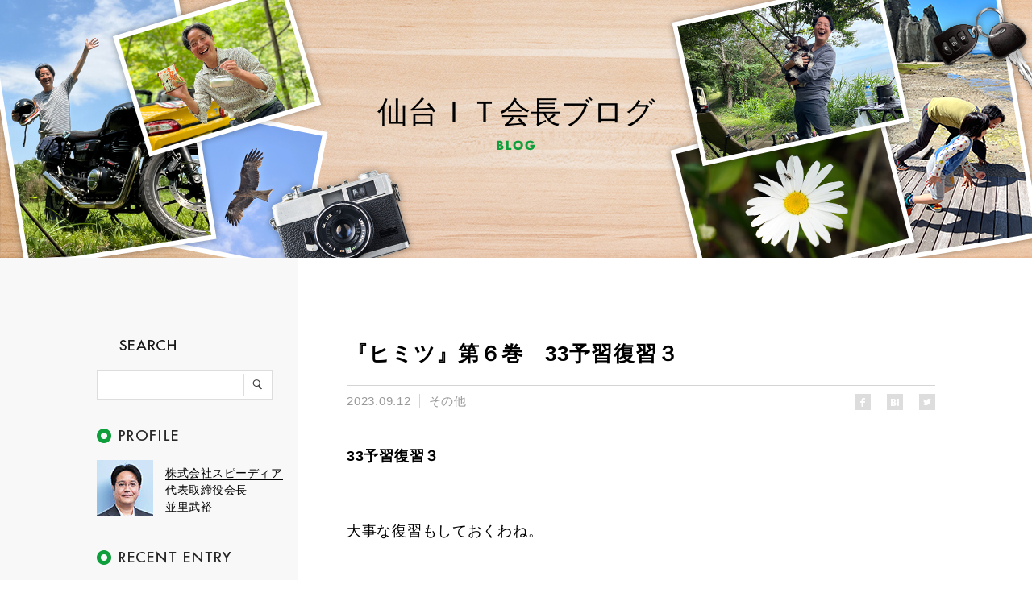

--- FILE ---
content_type: text/html; charset=UTF-8
request_url: https://www.namisato.net/2023/09/12/36457/
body_size: 18918
content:
 <!DOCTYPE html>
<html dir="ltr" lang="ja">
<head>
    <meta http-equiv="content-script-type" content="text/javascript">
    <meta charset="utf-8">
    <title>『ヒミツ』第６巻　33予習復習３ | 仙台ＩＴ社長ブログ</title>
    <meta property="og:title" content="『ヒミツ』第６巻　33予習復習３ | 仙台ＩＴ社長ブログ">
    <meta property="og:description" content="株式会社スピーディアの代表取締役 並里武裕によるブログです。">
    <meta property="og:url" content="https://www.namisato.net/2023/09/12/36457/">
    <meta property="og:image" content="https://www.namisato.net/ogp.jpg">
    <meta name="keywords" content="SPEEDIA,スピーディア,社長,ブログ">
    <meta name="description" content="株式会社スピーディアの代表取締役 並里武裕によるブログです。">
    <meta property="og:site_name" content="仙台ＩＴ社長ブログ">
    <meta property="og:type" content="article">
    <meta name="robots" content="index,follow">
    <!--[if lt IE 9]>
    <script src="/assets/js/library/html5shiv-printshiv.js"></script>
    <style>
        body,#Mainpic .pic_wrap {
            background-image:none !important;
        }
    </style>
    <![endif]-->
    <!--[if lt IE 8]><script src="/js/library/selectivizr-min.js"></script><![endif]-->
    <link rel="stylesheet" href="/assets/css/style.css?2016-03-03" media="screen,print">
    <script type="text/javascript" src="https://ajax.googleapis.com/ajax/libs/jquery/1.10.2/jquery.min.js"></script>
    <script src="/assets/js/common.js"></script>

    <!-- Google UA tag (gtag.js) -->
    <script async src="https://www.googletagmanager.com/gtag/js?id=UA-71722576-1"></script>
    <script>
        window.dataLayer = window.dataLayer || [];
        function gtag(){
            dataLayer.push(arguments);
        }
        gtag('js', new Date());

        gtag('config', 'UA-71722576-1');
    </script>

    <!-- Google GA4 tag (gtag.js) -->
    <script async src="https://www.googletagmanager.com/gtag/js?id=G-N71XF984H8"></script>
    <script>
        window.dataLayer = window.dataLayer || [];
        function gtag() {
            dataLayer.push(arguments);
        }
        gtag('js', new Date());

        gtag('config', 'G-N71XF984H8');
    </script>

</head>
<body class="page-single">
	
	<div id="wrapAll">
		<section id="Mainpic">
			<div class="pic_wrap">
	<div class="pic_inner">
		<a href="/">
			<!--<img src="/assets/img/top/main.jpg" alt="仙台ＩＴ会長ブログ" width="100%">-->
			<div class="text_wrap">
				<h2>
					<em>仙台ＩＴ会長ブログ</em>
					<span><img src="/assets/img/top/h-blog.png" alt="BLOG" width="48" height="14"></span>
				</h2>
			</div>
		</a>
	</div>
</div>		</section>
		<div id="MainContents">
			<section id="sideLeft">
	<div class="side-container">
		<div class="side-search">
			<h3><img src="/assets/img/common/sidebar/h-search.png" alt="SEARCH" width="98" height="18"></h3>
			<form role="search" method="get" id="searchform" action="https://www.namisato.net/">
			    <input type="text" value="" name="s" id="s" /><input type="submit" id="searchsubmit" value="" />
			</form>
		</div>
		<div class="side-prof">
			<h3><img src="/assets/img/common/sidebar/h-profile.png" alt="PROFILE" width="102" height="18"></h3>
			<dl>
				<dt><img src="/assets/img/common/sidebar/pic-prof.jpg" alt="PROFILE" width="70" height="70"></dt>
				<dd>
					<a href="http://speedia.co.jp/" target="_blank"><span>株式会社スピーディア</span></a><br />
					代表取締役会長<br />
					並里武裕
				</dd>
			</dl>
		</div>
		<div class="side-recent">
			<h3><img src="/assets/img/common/sidebar/h-recent.png" alt="RECENT ENTRY" width="168" height="18"></h3>
			<div>
				<ul>
											<li><a href="https://www.namisato.net/2026/01/24/40542/">世界の構造転換５</a></li>
											<li><a href="https://www.namisato.net/2026/01/23/40534/">世界の構造転換４</a></li>
											<li><a href="https://www.namisato.net/2026/01/22/40519/">世界の構造転換３</a></li>
											<li><a href="https://www.namisato.net/2026/01/21/40509/">世界の構造転換２</a></li>
											<li><a href="https://www.namisato.net/2026/01/19/40499/">世界の構造転換</a></li>
											<li><a href="https://www.namisato.net/2025/12/15/40491/">並里ワールド</a></li>
											<li><a href="https://www.namisato.net/2025/04/29/40459/">お休み</a></li>
											<li><a href="https://www.namisato.net/2025/04/28/40431/">『ヒミツ』第11巻　50 子たち６</a></li>
											<li><a href="https://www.namisato.net/2025/04/27/40422/">『ヒミツ』第11巻　49 子たち５</a></li>
											<li><a href="https://www.namisato.net/2025/04/26/40412/">『ヒミツ』第11巻　48 子たち４</a></li>
									</ul>
			</div>
		</div>
		<div class="side-archive">
			<h3><img src="/assets/img/common/sidebar/h-archive.png" alt="ARCHIVE" width="124" height="18"></h3>
			<div>
				<ul>
											<li><a href='https://www.namisato.net/2026/01/'>2026年1月</a>&nbsp;(5)</li>
	<li><a href='https://www.namisato.net/2025/12/'>2025年12月</a>&nbsp;(1)</li>
	<li><a href='https://www.namisato.net/2025/04/'>2025年4月</a>&nbsp;(28)</li>
	<li><a href='https://www.namisato.net/2025/03/'>2025年3月</a>&nbsp;(25)</li>
	<li><a href='https://www.namisato.net/2025/01/'>2025年1月</a>&nbsp;(4)</li>
	<li><a href='https://www.namisato.net/2024/12/'>2024年12月</a>&nbsp;(11)</li>
	<li><a href='https://www.namisato.net/2024/11/'>2024年11月</a>&nbsp;(13)</li>
	<li><a href='https://www.namisato.net/2024/10/'>2024年10月</a>&nbsp;(12)</li>
	<li><a href='https://www.namisato.net/2024/09/'>2024年9月</a>&nbsp;(19)</li>
	<li><a href='https://www.namisato.net/2024/06/'>2024年6月</a>&nbsp;(4)</li>
	<li><a href='https://www.namisato.net/2024/05/'>2024年5月</a>&nbsp;(31)</li>
	<li><a href='https://www.namisato.net/2024/04/'>2024年4月</a>&nbsp;(15)</li>
	<li><a href='https://www.namisato.net/2024/03/'>2024年3月</a>&nbsp;(2)</li>
	<li><a href='https://www.namisato.net/2024/02/'>2024年2月</a>&nbsp;(1)</li>
	<li><a href='https://www.namisato.net/2024/01/'>2024年1月</a>&nbsp;(20)</li>
	<li><a href='https://www.namisato.net/2023/12/'>2023年12月</a>&nbsp;(32)</li>
	<li><a href='https://www.namisato.net/2023/11/'>2023年11月</a>&nbsp;(23)</li>
	<li><a href='https://www.namisato.net/2023/10/'>2023年10月</a>&nbsp;(30)</li>
	<li><a href='https://www.namisato.net/2023/09/'>2023年9月</a>&nbsp;(26)</li>
	<li><a href='https://www.namisato.net/2023/08/'>2023年8月</a>&nbsp;(28)</li>
	<li><a href='https://www.namisato.net/2023/07/'>2023年7月</a>&nbsp;(32)</li>
	<li><a href='https://www.namisato.net/2023/06/'>2023年6月</a>&nbsp;(22)</li>
	<li><a href='https://www.namisato.net/2023/05/'>2023年5月</a>&nbsp;(28)</li>
	<li><a href='https://www.namisato.net/2023/04/'>2023年4月</a>&nbsp;(30)</li>
	<li><a href='https://www.namisato.net/2023/03/'>2023年3月</a>&nbsp;(31)</li>
	<li><a href='https://www.namisato.net/2023/02/'>2023年2月</a>&nbsp;(29)</li>
	<li><a href='https://www.namisato.net/2023/01/'>2023年1月</a>&nbsp;(31)</li>
	<li><a href='https://www.namisato.net/2022/12/'>2022年12月</a>&nbsp;(20)</li>
									</ul>
			</div>
		</div>
		<div class="side-category">
			<h3><img src="/assets/img/common/sidebar/h-category.png" alt="CATEGORY" width="134" height="18"></h3>
			<div>
				<ul>
					<li class="cat-others"><a href="https://www.namisato.net/category/others/" title="その他" >その他 (553)</a></li>
				</ul>
			</div>
		</div>
		<div class="side-bnr">
			<a href="http://speedia.co.jp/" target="_blank">
				<img src="/assets/img/common/sidebar/bnr.png" alt="Speedia ウェブサイト" width="218" height="70">
			</a>
			<a href="http://blog.speedia.co.jp/" target="_blank">
				<img src="/assets/img/common/sidebar/blog_banner02.png" alt="スタッフブログ" width="218" height="70">
			</a>
			<!--<a href="https://www.facebook.com/manabisendai/" target="_blank">
				<img src="/assets/img/common/sidebar/manabi_logo.png" alt="學びの会 Facebook" width="218" height="70">
			</a>-->
		</div>
	</div>
</section>
			<section id="mainRight">
				<article>
					<div class="ttl">
																								<script>
							$(function(){
							  get_social_count_facebook("https://www.namisato.net/2023/09/12/36457/", "social-fb1");
							  get_social_count_hatebu("https://www.namisato.net/2023/09/12/36457/", "social-hb");
							});
						</script>
						<h3>『ヒミツ』第６巻　33予習復習３</h3>
						<div class="ttl-bottom">
							<div class="ttl-sub">
								<span class="time">2023.09.12</span>
								<span class="cat"><a href="https://www.namisato.net/category/others/">その他</a></span>
							</div>
							<script>
	$(function(){
	  get_social_count_facebook("https://www.namisato.net/2023/09/12/36457/", "social-fb-1");
	  get_social_count_hatebu("https://www.namisato.net/2023/09/12/36457/", "social-hb-1");
	});
</script>
<div class="social">
	<ul>
		<li class="social-fb-1"><a class="social" href="javascript:void(0);"><img src="/assets/img/common/icon/ico-fb.png" alt="Facebookにシェア" width="6" height="14"></a><span class="count"></span></li>
		<li class="social-hb-1"><a class="social" href="http://b.hatena.ne.jp/entry/https://www.namisato.net/2023/09/12/36457/" class="hatena-bookmark-button" data-hatena-bookmark-title="『ヒミツ』第６巻　33予習復習３" data-hatena-bookmark-layout="simple" title="はてなブックマークに追加"><img src="/assets/img/common/icon/ico-hb.png" alt="はてなブックマークに追加" width="10" height="12" /></a>
			<span class="count"></span>
		</li>
		<li class="social-tw"><a class="social" href="http://twitter.com/share?text=『ヒミツ』第６巻　33予習復習３&amp;url=https://www.namisato.net/2023/09/12/36457/" onClick="window.open(encodeURI(decodeURI(this.href)),'tweetwindow','width=700, height=600, personalbar=0, toolbar=0, scrollbars=1, resizable=1'); return false;"><img src="/assets/img/common/icon/ico-tw.png" alt="Twitterにシェア" width="10" height="12"></a></li>
	</ul>

</div>						</div>
					</div>

					<div class="content">
						<p><strong>33予習復習３</strong></p>
<p>&ensp;</p>
<p>&ensp;</p>
<p>大事な復習もしておくわね。</p>
<p>&ensp;</p>
<p>&ensp;</p>
<p>この宇宙において、少なくとも人間の暮らしにかかわる範囲では、</p>
<p>偶然はないんだった。</p>
<p>&ensp;</p>
<p>できごとは、100%、すべて必然。</p>
<p>&ensp;</p>
<p>だれかの意識、だれかたちの意識で構成されている。</p>
<p>&ensp;</p>
<p>&ensp;</p>
<p>&ensp;</p>
<p>ただし、構成の度合いについては差があるわ。</p>
<p>&ensp;</p>
<p>大きい方から順に、</p>
<p>&ensp;</p>
<p>０大いなる存在枠</p>
<p>１集合意識枠</p>
<p>２個人の魂枠</p>
<p>３肉体側個人の無意識枠</p>
<p>４肉体側個人の意識枠</p>
<p>５肉体側個人の欲望枠</p>
<p>&ensp;</p>
<p>って感じかしら。</p>
<p>&ensp;</p>
<p>&ensp;</p>
<p>人間は、わずかしかない４や５でさえ、思い通りには動かせない。</p>
<p>&ensp;</p>
<p>大半の人たちは、他人製の「４意識枠」をなぞるよう操作され、</p>
<p>作られた「５欲望枠」ばかりを追うよう、仕向けられているから。</p>
<p>&ensp;</p>
<p>人間が主人なのではなく、他人製の枠の方が主人化しちゃってる。</p>
<p>&ensp;</p>
<p>そんな状態で、あなたの願いがかなうわけ、あると思う？</p>
<p>&ensp;</p>
<p>&ensp;</p>
<p>&ensp;</p>
<p>あなたの願いはかないにくい。</p>
<p>&ensp;</p>
<p>みな、世の中は思い通りにならない、って思ってる。</p>
<p>&ensp;</p>
<p>ほんとうは、１～５すべてが、</p>
<p>制作者それぞれの「思い」の通りなのにね。（笑）</p>
<p>&ensp;</p>
<p>&ensp;</p>
<p>&ensp;</p>
<p>発想を転換してみない？</p>
<p>&ensp;</p>
<p>フォーカスすべき対象が、逆だったのよ。</p>
<p>&ensp;</p>
<p>みな、他人が操作している「４意識枠」や、</p>
<p>他人によって追うよう仕向けられている「５欲望枠」</p>
<p>ばかり見ているの。</p>
<p>&ensp;</p>
<p>かなえよう、かなえようとして。</p>
<p>&ensp;</p>
<p>&ensp;</p>
<p>&ensp;</p>
<p>そうじゃない。</p>
<p>&ensp;</p>
<p>それだと、逆効果。</p>
<p>&ensp;</p>
<p>むしろ、積極的にかないにくくなる。</p>
<p>&ensp;</p>
<p>&ensp;</p>
<p>&ensp;</p>
<p>もっとも重要なのは、自分よりも大きな存在がありえることを</p>
<p>認識し、受け入れることよ。</p>
<p>&ensp;</p>
<p>なんのことかわからず、オカルティックに聞こえるかもしれないけれど、</p>
<p>少なくとも自分が矮小であることが認識できているなら、</p>
<p>自分よりも大きな存在が存在しえることは、想像できるはず。</p>
<p>&ensp;</p>
<p>&ensp;</p>
<p>海に入らなくても、潮風を浴びるだけいい。</p>
<p>&ensp;</p>
<p>川で遊ばなくても、流れの音を聞くだけでいい。</p>
<p>&ensp;</p>
<p>そよぐ風を感じ、こすれる葉の音を聞き、</p>
<p>小鳥たちや虫たちのシンフォニーに注意を向けるだけで十分に、</p>
<p>自分のスケールをはるかに超えた「大いなる機序」が作用していることを</p>
<p>感じ取れるはずよ。</p>
<p>&ensp;</p>
<p>それがすなわち、「０大いなる存在枠」「１集合意識枠」「２魂枠」。</p>
<p>&ensp;</p>
<p>&ensp;</p>
<p>それらを、自分の「３個人の無意識枠」に組み込むの。</p>
<p>&ensp;</p>
<p>筆者はそれを、「自然（じねん）との合一」と呼んでいる。</p>
<p>&ensp;</p>
<p>&ensp;</p>
<p><img fetchpriority="high" decoding="async" class="alignnone size-medium wp-image-36469" src="http://www.namisato.net/wp-content/uploads/2023/09/IMG_3271-300x225.jpg" alt="" width="300" height="225" srcset="https://www.namisato.net/wp-content/uploads/2023/09/IMG_3271-300x225.jpg 300w, https://www.namisato.net/wp-content/uploads/2023/09/IMG_3271.jpg 640w" sizes="(max-width: 300px) 100vw, 300px" /></p>
<p><img decoding="async" class="alignnone size-medium wp-image-36470" src="http://www.namisato.net/wp-content/uploads/2023/09/IMG_3276-300x225.jpg" alt="" width="300" height="225" srcset="https://www.namisato.net/wp-content/uploads/2023/09/IMG_3276-300x225.jpg 300w, https://www.namisato.net/wp-content/uploads/2023/09/IMG_3276.jpg 640w" sizes="(max-width: 300px) 100vw, 300px" /></p>
<p>&ensp;</p>
					</div>
					<!-- ループここまで -->
														</article>

				<div class="pager">
					<div class="wp-pagenavi">
						<a href="https://www.namisato.net/2023/09/11/36446/" rel="prev"><img src="/assets/img/common/icon/arr-left.png" alt="＜" width="6" height="10"><span>前へ</span></a>						<a class="indexlink" href="/">一覧へ戻る</a>
						<a href="https://www.namisato.net/2023/09/13/36474/" rel="next"><span>次へ</span><img src="/assets/img/common/icon/arr-right.png" alt="＞" width="6" height="10"></a>					</div>
				</div>

				<div id="recent">
					<h3><img src="/assets/img/single/h-recent.gif" alt="RECENT ENTRY" width="137" height="15"></h3>
					<ul>
												<li>
							<a href="https://www.namisato.net/2026/01/24/40542/">
								<dl>
									<dt><div class="cimg_wrap pic_wrap"><img class="cimg" src="https://www.namisato.net/wp-content/uploads/2026/01/IMG_8753-1.jpeg" height="80"></div></dt>
									<dd><span class="time">
																		2026年01月24日																		</span><span class="ttl text-overflow">世界の構造転換５</span></dd>
								</dl>
							</a>
						</li>
												<li>
							<a href="https://www.namisato.net/2026/01/23/40534/">
								<dl>
									<dt><div class="cimg_wrap pic_wrap"><img class="cimg" src="https://www.namisato.net/wp-content/uploads/2026/01/IMG_8749.jpeg" height="80"></div></dt>
									<dd><span class="time">
																		2026年01月23日																		</span><span class="ttl text-overflow">世界の構造転換４</span></dd>
								</dl>
							</a>
						</li>
												<li>
							<a href="https://www.namisato.net/2026/01/22/40519/">
								<dl>
									<dt><div class="cimg_wrap pic_wrap"><img class="cimg" src="https://www.namisato.net/wp-content/uploads/2026/01/IMG_8774.jpeg" height="80"></div></dt>
									<dd><span class="time">
																		2026年01月22日																		</span><span class="ttl text-overflow">世界の構造転換３</span></dd>
								</dl>
							</a>
						</li>
												<li>
							<a href="https://www.namisato.net/2026/01/21/40509/">
								<dl>
									<dt><div class="cimg_wrap pic_wrap"><img class="cimg" src="https://www.namisato.net/wp-content/uploads/2026/01/nisa.jpg" height="80"></div></dt>
									<dd><span class="time">
																		2026年01月21日																		</span><span class="ttl text-overflow">世界の構造転換２</span></dd>
								</dl>
							</a>
						</li>
												<li>
							<a href="https://www.namisato.net/2026/01/19/40499/">
								<dl>
									<dt><div class="cimg_wrap pic_wrap"><img class="cimg" src="https://www.namisato.net/wp-content/uploads/2026/01/IMG_8815-rotated.jpeg" height="80"></div></dt>
									<dd><span class="time">
																		2026年01月19日																		</span><span class="ttl text-overflow">世界の構造転換</span></dd>
								</dl>
							</a>
						</li>
											</ul>
				</div>
			</section>

		</div>

	</div><!-- #wrapAll -->

	
<footer>
	<p>Copyright © SPEEDIA CO., Ltd.All right reserved.</p>
	</footer>



		<script type="text/javascript" src="https://b.st-hatena.com/js/bookmark_button.js" charset="utf-8" async="async"></script>
	<script src="/assets/js/library/jquery.easing.1.3.js"></script>
	<script src="/assets/js/common.js"></script>
	
	<script src="/assets/js/cimg.js"></script>
<script src="/assets/js/top.js"></script>
<script type="text/javascript">
	var tar1=$("#recent");
	var top1=tar1.offset().top;
	var windowH=$(window).height();
	var delayTime=0;
	var lowHPage=false;
	$(window).load(function(){
		var offset=$("#recent")	.offset().top;
		var winH=$(window).height();
		if(offset < winH){
			tar1.addClass('scroll');
			tar1.find("li").addClass('scroll');
		}
	});
	$(window).scroll(function(){
		var scroll = $("body").scrollTop();
		if(scroll==0){
			scroll=$("html, body").scrollTop();
		}
		if(scroll + windowH*0.8 > top1){
			tar1.addClass('scroll');
			tar1.find("li").addClass('scroll');
		}else{
			tar1.removeClass('scroll');
			tar1.find("li").removeClass('scroll');
		}

	});
</script>
</body>
</html>

--- FILE ---
content_type: text/css
request_url: https://www.namisato.net/assets/css/style.css?2016-03-03
body_size: 34645
content:
@charset "UTF-8";
@-webkit-keyframes rotateThis{from{-webkit-transform:scale(0.5) rotate(0deg)}to{-webkit-transform:scale(0.5) rotate(360deg)}}html,body,div,span,object,iframe,h1,h2,h3,h4,h5,h6,p,blockquote,pre,abbr,address,cite,code,del,dfn,em,img,ins,kbd,q,samp,small,strong,sub,sup,var,b,i,dl,dt,dd,ol,ul,li,fieldset,form,label,legend,table,caption,tbody,tfoot,thead,tr,th,td,article,aside,dialog,figure,footer,header,hgroup,menu,nav,section,menu,time,mark,audio,video{margin:0;padding:0;border:0;outline:0;font-size:100%;vertical-align:baseline;background-color:transparent}body{line-height:1}article,aside,dialog,figure,footer,header,hgroup,nav,section{display:block}ul{list-style:none}blockquote,q{quotes:none}blockquote:before,blockquote:after,q:before,q:after{content:'';content:none}a{margin:0;padding:0;border:0;font-size:100%;vertical-align:baseline;background:transparent}hr{display:block;height:1px;border:0;margin:0;padding:0}.mb0{margin-bottom:0px !important}.mb5{margin-bottom:5px}.mb10{margin-bottom:10px}.mb11{margin-bottom:11px}.mb14{margin-bottom:14px}.mb15{margin-bottom:15px}.mb20{margin-bottom:20px}.mb25{margin-bottom:25px}.mb30{margin-bottom:30px}.mb35{margin-bottom:35px}.mb40{margin-bottom:40px}.mb45{margin-bottom:45px}.mb50{margin-bottom:50px}.mb55{margin-bottom:55px}.mb60{margin-bottom:60px}.mb65{margin-bottom:65px}.mb70{margin-bottom:70px}.mb75{margin-bottom:75px}.mb80{margin-bottom:80px}.mb85{margin-bottom:85px}.mb90{margin-bottom:90px}.mb95{margin-bottom:95px}.mb100{margin-bottom:100px}.mr5{margin-right:5px}.mr9{margin-right:9px}.mr10{margin-right:10px}.mr15{margin-right:15px}.mr20{margin-right:20px}.mr25{margin-right:25px}.mr30{margin-right:30px}.mr35{margin-right:35px}.mr40{margin-right:40px}.mr45{margin-right:45px}.mr50{margin-right:50px}.ml5{margin-left:5px}.ml10{margin-left:10px}.ml15{margin-left:15px}.ml20{margin-left:20px}.ml25{margin-left:25px}.ml30{margin-left:30px}.ml35{margin-left:35px}.ml40{margin-left:40px}.ml45{margin-left:45px}.ml50{margin-left:50px}.pt0{padding-top:0px !important}.pt5{padding-top:5px}.pt10{padding-top:10px}.pt15{padding-top:15px}.pt20{padding-top:20px}.pt25{padding-top:25px}.pt30{padding-top:30px}.pt35{padding-top:35px}.w1000{width:1000px;margin:0 auto}.op a img,.page-single section#mainRight #recent ul li a:hover a img,.op2{transition:opacity 0.5s;-moz-transition:opacity 0.5s;-webkit-transition:opacity 0.5s;-o-transition:opacity 0.5s}.op a img:hover,.page-single section#mainRight #recent ul li a:hover a img:hover,.op2:hover{opacity:0.7;-moz-opacity:0.7;filter:alpha(opacity=70);-ms-filter:"alpha(opacity=70)";-webkit-backface-visibility:hidden;backface-visibility:hidden}.tar{text-align:right}.tac{text-align:center}.flL{float:left}.flR{float:right}.clearfix:after,header .head_wrap:after,body #MainContents:after,body div.social:after,body div.social ul:after,.page-single section#mainRight article div.ttl div.ttl-bottom:after,.page-single section#mainRight #recent ul:after{height:0;visibility:hidden;content:".";display:block;clear:both;font-size:0;line-height:0;overflow:hidden}.clearfix,header .head_wrap,body #MainContents,body div.social,body div.social ul,.page-single section#mainRight article div.ttl div.ttl-bottom,.page-single section#mainRight #recent ul{_height:1px;min-height:1px}.show_pc{display:block}@media only screen and (max-width: 979px){.show_pc{display:none;}}@media only screen and (max-width: 479px){.show_pc{display:none;}}.show_pctb{display:block}@media only screen and (max-width: 979px){.show_pctb{display:block;}}@media only screen and (max-width: 479px){.show_pctb{display:none;}}.show_tbsp{display:none}@media only screen and (max-width: 979px){.show_tbsp{display:block;}}@media only screen and (max-width: 479px){.show_tbsp{display:block;}}.show_tb{display:none}@media only screen and (max-width: 979px){.show_tb{display:block;}}@media only screen and (max-width: 479px){.show_tb{display:none;}}.show_sp{display:none}@media only screen and (max-width: 979px){.show_sp{display:none;}}@media only screen and (max-width: 479px){.show_sp{display:block;}}.notbor{border-top:none !important}.nobbor{border-bottom:none}.addbbor,.page-home #MainContents div.main-article dl:last-child,.page-single section#mainRight article,.page-single section#mainRight article div.ttl h3,.page-search #MainContents div.main-article dl:last-child{border-bottom:1px solid #d4d4d4}.addrbor,.page-home #MainContents div.main-article dl dd div p span.time,.page-single section#mainRight article div.ttl div.ttl-bottom .ttl-sub span.time,.page-search #MainContents div.main-article dl dd div p span.time{border-right:1px solid #d4d4d4}.addlbor{border-left:1px solid #d4d4d4}.addtbor,.page-home #MainContents div.main-article dl,.page-search #MainContents div.main-article dl{border-top:1px solid #d4d4d4}.addbor,.page-single section#mainRight #recent ul li dl dt .pic_wrap,.page-single section#mainRight #recent ul li dl dt .pic_wrap a{border:1px solid #d4d4d4}.temp-after,header nav ul.gnav li.hasSubNav>div ul li:after{content:"";display:block;position:absolute}.box-block{width:100%;margin:0 auto;display:block}.box-table{width:100%;margin:0 auto;display:table}.circle-red,.caution span{background-color:#c84e57;width:4px;height:4px;border-radius:2px;display:inline-block}.text-m,.caution,.caution em{font-size:12px;line-height:22px;font-style:normal;font-weight:normal;color:#4d4d4d}.caution{width:100%;color:#4d4d4d}.caution em{padding-left:5px}.text-overflow,section#sideLeft .side-container .side-recent div ul li a,section#sideLeft .side-container .side-category div ul li a,.page-home #MainContents div.main-article dl dd div h4 a,.page-home #MainContents div.main-article dl dd div p span.cat,.page-search #MainContents div.main-article dl dd div h4 a,.page-search #MainContents div.main-article dl dd div p span.cat{width:100%;display:block;overflow:hidden;white-space:nowrap;-webkit-text-overflow:ellipsis;text-overflow:ellipsis}.link{text-decoration:underline;color:#0f9e3c !important;text-align:center}.flip-container{-webkit-perspective:1000;perspective:1000}.flip-container:hover .flipper,.flip-container.hover .flipper{-webkit-transform:rotateY(180deg);transform:rotateY(180deg)}.flip-container,.front,.back{width:25px;height:25px}.flipper{-webkit-transition:0.6s;transition:0.6s;-webkit-transform-style:preserve-3d;transform-style:preserve-3d;position:relative}.front,.back{-webkit-backface-visibility:hidden;backface-visibility:hidden;position:absolute;top:0;left:0}.front{z-index:2;-webkit-transform:rotateY(0deg);transform:rotateY(0deg)}.back{-webkit-transform:rotateY(180deg);transform:rotateY(180deg)}html,body{background-color:#ffffff}input,button,textarea,select{-webkit-appearance:none;-moz-appearance:none;appearance:none}input,textarea{padding:0;background-color:inherit;border:none}body,th,td,h1,h2,h3,h4,h5,h6,pre,input,textarea,option,div,p,dt,dd,li,address{font-family:"ヒラギノ角ゴ ProN W3", "Hiragino Kaku Gothic ProN", "メイリオ", Meiryo, sans-serif;font-size:12px;line-height:24px;font-weight:normal;font-style:normal;color:#000000;letter-spacing:0.04em}.text-h{font-size:18px;line-height:27px;color:#000000;font-weight:inherit}.text-xs{font-size:10px;line-height:15px;color:#000000;font-weight:inherit}.text-s{font-size:12px;line-height:16px;color:#000000;font-weight:inherit}.text-m,.caution,.caution em{font-size:13px;line-height:24px;color:#000000;font-weight:inherit}.text-l{font-size:14px;line-height:26px;color:#000000;font-weight:inherit}.text-white{color:white}.text-bold{font-weight:bold}a{color:#000000;text-decoration:none}a:visited{color:#000000;text-decoration:none}a:hover{color:#000000;text-decoration:none}article{text-align:left}.box-block{display:block;width:100%}.box-inline{display:inline-block}.box-none{display:none}.section_wrap{width:1080px;margin:0 auto}.box-rel{position:relative}.box-absolute{position:absolute}.box-block{display:block;width:100%}.box-inline{display:inline-block}.box-none{display:none}.font-h{font-size:18px;line-height:27px;color:#333;font-weight:inherit}.font-xs{font-size:10px;line-height:15px;color:#333;font-weight:inherit}.font-s{font-size:12px;line-height:18px;color:#333;font-weight:inherit}.font-m{font-size:14px;line-height:22px;color:#333;font-weight:inherit}.font-l{font-size:16px;line-height:24px;color:#333;font-weight:inherit}.font-white{color:white}.font-bold{font-weight:bold}.addbor,.page-single section#mainRight #recent ul li dl dt .pic_wrap,.page-single section#mainRight #recent ul li dl dt .pic_wrap a{border-bottom:1px solid #e7e7e7 !important}.adtbor{border-top:1px solid #e7e7e7 !important}.adlbor{border-left:1px solid #e7e7e7 !important}.adrbor{border-right:1px solid #e7e7e7 !important}.addallbor,.page-home #MainContents div.main-article dl dt .pic_wrap,.page-search #MainContents div.main-article dl dt .pic_wrap{border:1px solid #e7e7e7 !important}.nobbor{border-bottom:none !important}.notbor{border-top:none !important}.nolbor{border-left:none !important}.norbor{border-right:none !important}.noallbor{border:none !important}/*!
 * Load Awesome v1.1.0 (http://github.danielcardoso.net/load-awesome/)
 * Copyright 2015 Daniel Cardoso <@DanielCardoso>
 * Licensed under MIT
 */.la-ball-clip-rotate,.la-ball-clip-rotate>div{position:relative;box-sizing:border-box}.la-ball-clip-rotate{display:block;font-size:0;color:#fff}.la-ball-clip-rotate.la-dark{color:#d4d4d4 !important}.la-ball-clip-rotate>div{display:inline-block;float:none;background-color:currentColor;border:0 solid currentColor}.la-ball-clip-rotate{margin:20px auto;width:32px;height:32px}@media only screen and (max-width: 479px){.la-ball-clip-rotate{width:16px;height:16px;}}.la-ball-clip-rotate>div{width:32px;height:32px;background:transparent;border-width:6px;border-bottom-color:transparent;border-radius:100%;-webkit-animation:ball-clip-rotate .75s linear infinite;animation:ball-clip-rotate .75s linear infinite}@media only screen and (max-width: 479px){.la-ball-clip-rotate>div{width:16px;height:16px;border-width:2px;color:#222;}}.la-ball-clip-rotate.la-sm{width:16px;height:16px;position:absolute;top:50%;left:50%;margin-top:-8px;margin-left:-8px;z-index:-1}.la-ball-clip-rotate.la-sm>div{width:16px;height:16px;border-width:1px}.la-ball-clip-rotate.la-2x{width:64px;height:64px}.la-ball-clip-rotate.la-2x>div{width:64px;height:64px;border-width:4px}.la-ball-clip-rotate.la-3x{width:96px;height:96px}.la-ball-clip-rotate.la-3x>div{width:96px;height:96px;border-width:6px}@-webkit-keyframes ball-clip-rotate{0%{-webkit-transform:rotate(0deg);transform:rotate(0deg)}50%{-webkit-transform:rotate(180deg);transform:rotate(180deg)}100%{-webkit-transform:rotate(360deg);transform:rotate(360deg)}}@keyframes ball-clip-rotate{0%{-webkit-transform:rotate(0deg);transform:rotate(0deg)}50%{-webkit-transform:rotate(180deg);transform:rotate(180deg)}100%{-webkit-transform:rotate(360deg);transform:rotate(360deg)}}header{position:fixed;height:70px;width:100%;background-color:#fff;z-index:9999}header .head_wrap{height:70px;width:1040px;margin:0 auto}header h1.logo{height:70px;float:left}header h1.logo a{display:block}header nav{float:right;height:70px}header nav ul.gnav li{font-weight:bold;display:inline-block;padding-right:27px}header nav ul.gnav li.gnav_02 a{letter-spacing:0.07em}header nav ul.gnav li a{transition:color 0.3s;-moz-transition:color 0.3s;-webkit-transition:color 0.3s;-o-transition:color 0.3s;font-size:13px;line-height:71px;color:#000000;font-weight:inherit;letter-spacing:0.05em;display:block}header nav ul.gnav li a:hover{font-size:13px;line-height:71px;color:#0f9e3c;font-weight:inherit}header nav ul.gnav li.hasSubNav>div{position:absolute;opacity:0;filter:alpha(opacity=0);-ms-filter:"progid:DXImageTransform.Microsoft.Alpha(opacity=0)";-moz-opacity:0;-khtml-opacity:0;zoom:1;display:none;width:100%;background-color:#212121;left:0;height:50px;bottom:-50px}header nav ul.gnav li.hasSubNav>div ul{height:50px;text-align:center}header nav ul.gnav li.hasSubNav>div ul li{display:inline-block;text-align:center;padding:0}header nav ul.gnav li.hasSubNav>div ul li a{text-align:center;display:inline-block;padding:0 30px;font-size:13px;line-height:50px;color:#fff;font-weight:inherit}header nav ul.gnav li.hasSubNav>div ul li a:hover{font-size:13px;line-height:50px;color:#0f9e3c;font-weight:inherit}header nav ul.gnav li.hasSubNav>div ul li:after{width:1px;height:15px;background-color:#383838;top:18px}header nav ul.gnav li.hasSubNav>div ul li:first-child:after{display:none}header nav ul.gnav li.sns{padding-right:0}header nav ul.gnav li.sns ul{margin-top:12px}header nav ul.gnav li.sns ul li{padding-right:0;vertical-align:middle}header nav ul.gnav li.sns ul li a{display:block;width:25px;height:25px;border-radius:50%;position:relative;background-color:#333;transition:all 0.5s;-moz-transition:all 0.5s;-webkit-transition:all 0.5s;-o-transition:all 0.5s}header nav ul.gnav li.sns ul li a img{vertical-align:top;position:absolute;top:0;left:0;z-index:1}header nav ul.gnav li.sns ul li:hover a{background-color:#0f9e3c}header nav ul.gnav li.sns ul li.sns_tw{padding-left:3px}header #gsub_wrap{position:relative;pointer-events:none}header #gsub_wrap.hover01 span,header #gsub_wrap.hover02 span,header #gsub_wrap.hover03 span,header #gsub_wrap.hover04 span{opacity:1;filter:alpha(opacity=100);-ms-filter:"progid:DXImageTransform.Microsoft.Alpha(opacity=100)";-moz-opacity:1;-khtml-opacity:1;zoom:1}header #gsub_wrap span{pointer-events:none;opacity:0;filter:alpha(opacity=0);-ms-filter:"progid:DXImageTransform.Microsoft.Alpha(opacity=0)";-moz-opacity:0;-khtml-opacity:0;zoom:1;width:14px;position:absolute;width:14px;height:6px;top:-6px;left:0;transition:all 0.8s cubic-bezier(0.165, 0.84, 0.44, 1) 0s;-webkit-transition:all 0.8s cubic-bezier(0.165, 0.84, 0.44, 1) 0s;-moz-transition:all 0.8s cubic-bezier(0.165, 0.84, 0.44, 1) 0s;-ms-transition:all 0.8s cubic-bezier(0.165, 0.84, 0.44, 1) 0s;-o-transition:all 0.8s cubic-bezier(0.165, 0.84, 0.44, 1) 0s;height:6px}header #gsub_wrap span img{pointer-events:none;vertical-align:top}body{background-color:#fff;-webkit-font-smoothing:antialiased;background:#ffffff url(../img/common/bg-body.gif) repeat left top;background-size:100% 1px}body.load #MainContents{opacity:1;filter:alpha(opacity=100);-ms-filter:"progid:DXImageTransform.Microsoft.Alpha(opacity=100)";-moz-opacity:1;-khtml-opacity:1;zoom:1}body #MainContents{opacity:0;filter:alpha(opacity=0);-ms-filter:"progid:DXImageTransform.Microsoft.Alpha(opacity=0)";-moz-opacity:0;-khtml-opacity:0;zoom:1;transition:opacity 0.6s;-moz-transition:opacity 0.6s;-webkit-transition:opacity 0.6s;-o-transition:opacity 0.6s;width:1040px;margin:0 auto 0 auto}body section#Mainpic{overflow:hidden}body section#Mainpic .pic_wrap{background:#f8f8f8 url(../img/common/bg-mainpic.gif) repeat left top;background-size:100% auto}body section#Mainpic .pic_wrap>.pic_inner{display:block;position:relative;max-width:1280px;min-width:1040px;width:auto;margin:0 auto}body section#Mainpic .pic_wrap>.pic_inner img{vertical-align:top}body section#Mainpic .text_wrap{position:absolute;top:50%;left:50%;margin-left:-180px;width:100%}body section#Mainpic .text_wrap.load h2 em{opacity:1;filter:alpha(opacity=100);-ms-filter:"progid:DXImageTransform.Microsoft.Alpha(opacity=100)";-moz-opacity:1;-khtml-opacity:1;zoom:1;transform:translate3d(0, 0, 0) !important;-webkit-transform:translate3d(0, 0, 0) !important;-moz-transform:translate3d(0, 0, 0) !important;-ms-transform:translate3d(0, 0, 0) !important;-o-transform:translate3d(0, 0, 0) !important}body section#Mainpic .text_wrap.load h2 span{clip:rect(0px, 48px, 14px, 0px)}body section#Mainpic .text_wrap h2{text-align:center;font-size:38px;line-height:1;color:#000000;font-weight:inherit;width:360px;position:relative}body section#Mainpic .text_wrap h2 em{display:block;font-size:38px;line-height:1;color:#000000;font-weight:inherit;letter-spacing:0;opacity:0;filter:alpha(opacity=0);-ms-filter:"progid:DXImageTransform.Microsoft.Alpha(opacity=0)";-moz-opacity:0;-khtml-opacity:0;zoom:1;font-style:normal;margin:-0.8em 0 16px 0;-webkit-transition:all 0.5s cubic-bezier(0.42, 0, 0.58, 1) 0s;transition:all 0.5s cubic-bezier(0.42, 0, 0.58, 1) 0s;transform:translate3d(0, 35px, 0);-webkit-transform:translate3d(0, 35px, 0);-moz-transform:translate3d(0, 35px, 0);-ms-transform:translate3d(0, 35px, 0);-o-transform:translate3d(0, 35px, 0)}body section#Mainpic .text_wrap h2 span{-webkit-transition:all 0.5s cubic-bezier(0.42, 0, 0.58, 1) 0s;transition:all 0.5s cubic-bezier(0.42, 0, 0.58, 1) 0s;clip:rect(0px, 0px, 14px, 0px);-webkit-transition-delay:0.5s;transition-delay:0.5s;display:block;width:48px;height:14px;left:50%;position:absolute;margin-left:-24px}body section .section-wrap{width:1040px;margin:0 auto}body section#mainRight,body section#sideLeft{padding:100px 0 150px 0}body section#mainRight{width:730px;padding-left:60px;float:right;background-color:#fff}body section#sideLeft{width:250px;float:left;height:100%;background-color:#f8f8f8}body div.social{vertical-align:bottom}body div.social ul{float:right}body div.social ul li{display:table;float:left;padding-right:10px}body div.social ul li a{display:table-cell;vertical-align:middle}body div.social ul li:last-child{padding-right:0}body div.social ul li:last-child a{margin-right:0}body div.social ul li a{width:20px;height:20px;margin:0 10px 0 0;display:inline-block !important;background-color:#dddddd;text-align:center;transition:0.5s background-color;-moz-transition:0.5s background-color;-webkit-transition:0.5s background-color;-o-transition:0.5s background-color}body div.social ul li a:hover{background-color:#0f9e3c}body div.social ul li a img{vertical-align:top;padding-top:3px}body div.social ul li span{display:inline-block;font-size:12px;line-height:20px;color:#000000;font-weight:inherit}body .pager{position:relative;height:30px;text-align:center}body .pager .pages{display:none}body .pager .current,body .pager a{font-size:15px;line-height:30px;color:#999999;font-weight:inherit;padding-right:10px;font-weight:bold;display:inline-block}body .pager .current{font-size:15px;line-height:30px;color:#0f9e3c;font-weight:inherit}body .pager a.previouspostslink,body .pager a.nextpostslink,body .pager a.indexlink,body .pager a[rel="prev"],body .pager a[rel="next"]{position:absolute;font-size:14px;line-height:30px;color:#000000;font-weight:inherit;font-weight:bold}body .pager a.previouspostslink span,body .pager a.nextpostslink span,body .pager a.indexlink span,body .pager a[rel="prev"] span,body .pager a[rel="next"] span{font-size:14px;line-height:30px;color:#000000;font-weight:inherit;transition:opacity 0.6s;-moz-transition:opacity 0.6s;-webkit-transition:opacity 0.6s;-o-transition:opacity 0.6s;font-weight:bold}body .pager a.previouspostslink span:hover,body .pager a.nextpostslink span:hover,body .pager a.indexlink span:hover,body .pager a[rel="prev"] span:hover,body .pager a[rel="next"] span:hover{opacity:0.6;filter:alpha(opacity=60);-ms-filter:"progid:DXImageTransform.Microsoft.Alpha(opacity=60)";-moz-opacity:0.6;-khtml-opacity:0.6;zoom:1}body .pager a.page:hover{color:#0f9e3c;transition:color 0.6s;-moz-transition:color 0.6s;-webkit-transition:color 0.6s;-o-transition:color 0.6s}body .pager a.previouspostslink,body .pager a[rel="prev"]{left:4px;padding:0}body .pager a.previouspostslink span,body .pager a[rel="prev"] span{padding-left:10px}body .pager a.nextpostslink,body .pager a[rel="next"]{right:4px;padding:0}body .pager a.nextpostslink span,body .pager a[rel="next"] span{padding-right:10px}body .pager a.indexlink{left:50%;margin-left:-2.5em;top:0.3em}body .pager a.indexlink:hover{text-decoration:underline}body .pager ul{position:absolute;top:0;left:0;width:100%;text-align:center}body .pager ul li{display:inline-block;padding-right:20px;height:30px}body .pager ul li.current a{font-size:15px;line-height:30px;color:#1ba346;font-weight:inherit}body .pager ul li a{font-size:15px;line-height:30px;color:#999999;font-weight:inherit;display:block}.cimg_wrap{width:100%;height:100%;overflow:hidden;position:relative}.cimg_wrap img.cimg{width:100%;height:100%;position:absolute;top:0;left:0}section#sideLeft dd,section#sideLeft dt,section#sideLeft h3,section#sideLeft p{font-size:14px;line-height:1.5;color:#000000;font-weight:inherit}section#sideLeft li a{font-size:14px;line-height:1.6;color:#000000;font-weight:inherit}section#sideLeft a{transition:opacity 0.6s;-moz-transition:opacity 0.6s;-webkit-transition:opacity 0.6s;-o-transition:opacity 0.6s}section#sideLeft a span{border-bottom:1px solid #000000}section#sideLeft a:hover span{border-bottom:none}section#sideLeft .side-recent div,section#sideLeft .side-archive div,section#sideLeft .side-category div{margin:-4px 30px 0 0}section#sideLeft .side-container h3{margin-bottom:15px}section#sideLeft .side-container>div{margin-bottom:36px}section#sideLeft .side-container .side-search form{border:1px solid #ddd;background:#fff;width:208px;height:27px;padding:4px}section#sideLeft .side-container .side-search form label{display:none}section#sideLeft .side-container .side-search form input#s{border-right:1px solid #ddd;width:174px;height:27px;vertical-align:top;padding-left:3px}section#sideLeft .side-container .side-search form input#searchsubmit{width:30px;height:27px;background:url(../img/common/icon/ico-search.png) no-repeat 10px;vertical-align:top}section#sideLeft .side-container .side-prof dl{display:table}section#sideLeft .side-container .side-prof dl dt,section#sideLeft .side-container .side-prof dl dd{display:table-cell;vertical-align:middle}section#sideLeft .side-container .side-prof dl dt{padding-right:15px}section#sideLeft .side-container .side-recent div{margin-top:-4px}section#sideLeft .side-container .side-recent div ul li a{width:100%}section#sideLeft .side-container .side-bnr a{display:block;width:218px;background-color:#fff}section#sideLeft .side-container .side-bnr a:hover{opacity:1;filter:alpha(opacity=100);-ms-filter:"progid:DXImageTransform.Microsoft.Alpha(opacity=100)";-moz-opacity:1;-khtml-opacity:1;zoom:1}section#sideLeft .side-container .side-bnr a:first-child img{padding-top:0;vertical-align:bottom}section#sideLeft .side-container .side-bnr a img{margin-top:20px;display:block;background-color:#fff;transition:opacity 0.6s;-moz-transition:opacity 0.6s;-webkit-transition:opacity 0.6s;-o-transition:opacity 0.6s}section#sideLeft .side-container .side-bnr a img:hover{opacity:0.6;filter:alpha(opacity=60);-ms-filter:"progid:DXImageTransform.Microsoft.Alpha(opacity=60)";-moz-opacity:0.6;-khtml-opacity:0.6;zoom:1}.page-sub{opacity:0;filter:alpha(opacity=0);-ms-filter:"progid:DXImageTransform.Microsoft.Alpha(opacity=0)";-moz-opacity:0;-khtml-opacity:0;zoom:1}.page-sub.load{opacity:1;filter:alpha(opacity=100);-ms-filter:"progid:DXImageTransform.Microsoft.Alpha(opacity=100)";-moz-opacity:1;-khtml-opacity:1;zoom:1}.page-sub header{border-bottom:1px solid #dddddd}.page-home #MainContents div.main-article{margin-bottom:20px}.page-home #MainContents div.main-article a{display:block}.page-home #MainContents div.main-article dl{transition:all 0.6s;-moz-transition:all 0.6s;-webkit-transition:all 0.6s;-o-transition:all 0.6s;padding:14px 0;display:table;width:100%;cursor:pointer}.page-home #MainContents div.main-article dl:hover{background-color:#f8f8f8}.page-home #MainContents div.main-article dl:hover dt img{-webkit-transform:scale(1.1) !important;-ms-transform:scale(1.1) !important;transform:scale(1.1) !important}.page-home #MainContents div.main-article dl dt,.page-home #MainContents div.main-article dl dd{display:table-cell}.page-home #MainContents div.main-article dl dt{vertical-align:middle;width:130px}.page-home #MainContents div.main-article dl dt .pic_wrap{overflow:hidden;width:105px;height:80px;text-align:center}.page-home #MainContents div.main-article dl dt .pic_wrap:hover img{-webkit-transform:scale(1.1) !important;-ms-transform:scale(1.1) !important;transform:scale(1.1) !important}.page-home #MainContents div.main-article dl dt .pic_wrap img{-webkit-transform:scale(1);-ms-transform:scale(1);transform:scale(1);transition:transform 0.5s;-moz-transition:transform 0.5s;-webkit-transition:-webkit-transform 0.5s;-o-transition:transform 0.5s}.page-home #MainContents div.main-article dl dd{vertical-align:middle}.page-home #MainContents div.main-article dl dd .content{width:100%;position:relative}.page-home #MainContents div.main-article dl dd .content div.social{position:absolute;display:block;bottom:0;right:0}.page-home #MainContents div.main-article dl dd div h4{display:inline-block}.page-home #MainContents div.main-article dl dd div h4 a{font-size:20px;line-height:36px;color:#000000;font-weight:inherit;transition:color 0.5s;-moz-transition:color 0.5s;-webkit-transition:color 0.5s;-o-transition:color 0.5s;font-weight:bold;width:600px}.page-home #MainContents div.main-article dl dd div h4 a:hover{font-size:20px;line-height:36px;color:#0f9e3c;font-weight:inherit;font-weight:bold}.page-home #MainContents div.main-article dl dd div p span,.page-home #MainContents div.main-article dl dd div p a{font-size:14px;line-height:24px;color:#999999;font-weight:inherit}.page-home #MainContents div.main-article dl dd div p a:hover{text-decoration:underline}.page-home #MainContents div.main-article dl dd div p span.time{padding:0 10px 0 0}.page-home #MainContents div.main-article dl dd div p span.cat{padding:0 0 0 10px;display:inline-block;max-width:374px;vertical-align:bottom}.page-home #MainContents div.main-article dl dd div p span.cat a{display:inline;padding:0 10px;border-left:dotted 1px #e7e7e7}.page-home #MainContents div.main-article dl dd div p span.cat a:first-child{padding-left:0;border-left:none}.page-single section#mainRight article{padding-bottom:60px}.page-single section#mainRight article div.ttl{margin-bottom:40px}.page-single section#mainRight article div.ttl h3{font-size:26px;line-height:1.5;color:#000000;font-weight:inherit;padding:0 0 19px 0;margin:0 0 7px 0;font-weight:bold}.page-single section#mainRight article div.ttl div.ttl-bottom .ttl-sub{float:left}.page-single section#mainRight article div.ttl div.ttl-bottom .ttl-sub span,.page-single section#mainRight article div.ttl div.ttl-bottom .ttl-sub a{font-size:15px;line-height:1.6;color:#999999;font-weight:inherit}.page-single section#mainRight article div.ttl div.ttl-bottom .ttl-sub span.time{padding:0 10px 0 0;letter-spacing:0.05em}.page-single section#mainRight article div.ttl div.ttl-bottom .ttl-sub span.cat{padding:0 0 0 8px}.page-single section#mainRight article div.ttl div.ttl-bottom .ttl-sub span.cat a{text-decoration:none;border-left:dotted 1px #e7e7e7;padding:0 10px}.page-single section#mainRight article div.ttl div.ttl-bottom .ttl-sub span.cat a:first-child{border-left:none !important;padding-left:0}.page-single section#mainRight article div.ttl div.ttl-bottom .ttl-sub span.cat a:hover{text-decoration:underline}.page-single section#mainRight article div.content p{font-size:18px;line-height:1.75;color:#000000;font-weight:inherit}.page-single section#mainRight article div.content img{padding-top:35px}.page-single section#mainRight article div.content a{text-decoration:underline}.page-single section#mainRight article div.content a:hover{text-decoration:none}.page-single section#mainRight div.pager{margin-top:10px}.page-single section#mainRight #recent{margin-top:55px}.page-single section#mainRight #recent.scroll ul li{-webkit-transform:translate3d(0, 0, 0) !important;transform:translate3d(0, 0, 0) !important;-webkit-transform:scale(1) !important;-ms-transform:scale(1) !important;transform:scale(1) !important;opacity:1;filter:alpha(opacity=100);-ms-filter:"progid:DXImageTransform.Microsoft.Alpha(opacity=100)";-moz-opacity:1;-khtml-opacity:1;zoom:1}.page-single section#mainRight #recent h3{margin-bottom:13px}.page-single section#mainRight #recent ul{width:730px;table-layout:fixed}.page-single section#mainRight #recent ul li{float:left;padding-left:20px;width:130px;height:97px;opacity:0;filter:alpha(opacity=0);-ms-filter:"progid:DXImageTransform.Microsoft.Alpha(opacity=0)";-moz-opacity:0;-khtml-opacity:0;zoom:1;-webkit-transition:all 600ms cubic-bezier(0.19, 1, 0.22, 1);transition:all 600ms cubic-bezier(0.19, 1, 0.22, 1);-webkit-transform:translate3d(0, 30px, 0);transform:translate3d(0, 30px, 0);-webkit-transform:scale(0.9);-ms-transform:scale(0.9);transform:scale(0.9)}.page-single section#mainRight #recent ul li:first-child{padding-left:0}.page-single section#mainRight #recent ul li a{display:block}.page-single section#mainRight #recent ul li a:hover img{-webkit-transform:scale(1.1) !important;-ms-transform:scale(1.1) !important;transform:scale(1.1) !important}.page-single section#mainRight #recent ul li a:hover span{text-decoration:none !important}.page-single section#mainRight #recent ul li dl dt{margin-bottom:10px}.page-single section#mainRight #recent ul li dl dt .pic_wrap{width:130px;height:97px;-webtki-box-sizing:border-box;box-sizing:border-box}.page-single section#mainRight #recent ul li dl dt .pic_wrap img{width:100%;height:auto;-webkit-transform:scale(1);-ms-transform:scale(1);transform:scale(1);transition:transform 0.5s;-moz-transition:transform 0.5s;-webkit-transition:-webkit-transform 0.5s;-o-transition:transform 0.5s}.page-single section#mainRight #recent ul li dl dd span.time{font-size:15px;line-height:1.5;color:#000000;font-weight:inherit}.page-single section#mainRight #recent ul li dl dd span.ttl{font-size:15px;line-height:1.5;color:#0f9e3c;font-weight:inherit;text-decoration:underline}.page-single section#mainRight #recent ul li dl dd span.ttl:hover{text-decoration:none}.page-single section#mainRight #recent ul li dl dd span.ttl a{font-size:15px;line-height:1.5;color:#0f9e3c;font-weight:inherit}.page-search #MainContents div.main-article{margin-bottom:20px}.page-search #MainContents div.main-article h3{font-size:22px;color:#000;font-weight:bold;margin-bottom:10px}.page-search #MainContents div.main-article a{display:block}.page-search #MainContents div.main-article dl{transition:all 0.6s;-moz-transition:all 0.6s;-webkit-transition:all 0.6s;-o-transition:all 0.6s;padding:14px 0;display:table;width:100%;cursor:pointer}.page-search #MainContents div.main-article dl:hover{background-color:#f8f8f8}.page-search #MainContents div.main-article dl:hover dt img{-webkit-transform:scale(1.1) !important;-ms-transform:scale(1.1) !important;transform:scale(1.1) !important}.page-search #MainContents div.main-article dl dt,.page-search #MainContents div.main-article dl dd{display:table-cell}.page-search #MainContents div.main-article dl dt{vertical-align:middle;width:130px}.page-search #MainContents div.main-article dl dt .pic_wrap{overflow:hidden;width:105px;height:80px;text-align:center}.page-search #MainContents div.main-article dl dt .pic_wrap:hover img{-webkit-transform:scale(1.1) !important;-ms-transform:scale(1.1) !important;transform:scale(1.1) !important}.page-search #MainContents div.main-article dl dt .pic_wrap img{-webkit-transform:scale(1);-ms-transform:scale(1);transform:scale(1);transition:transform 0.5s;-moz-transition:transform 0.5s;-webkit-transition:-webkit-transform 0.5s;-o-transition:transform 0.5s}.page-search #MainContents div.main-article dl dd{vertical-align:middle}.page-search #MainContents div.main-article dl dd .content{width:100%;position:relative}.page-search #MainContents div.main-article dl dd .content div.social{position:absolute;display:block;bottom:0;right:0}.page-search #MainContents div.main-article dl dd div h4{display:inline-block}.page-search #MainContents div.main-article dl dd div h4 a{font-size:20px;line-height:36px;color:#000000;font-weight:inherit;transition:color 0.5s;-moz-transition:color 0.5s;-webkit-transition:color 0.5s;-o-transition:color 0.5s;font-weight:bold;width:600px}.page-search #MainContents div.main-article dl dd div h4 a:hover{font-size:20px;line-height:36px;color:#0f9e3c;font-weight:inherit;font-weight:bold}.page-search #MainContents div.main-article dl dd div p span,.page-search #MainContents div.main-article dl dd div p a{font-size:14px;line-height:24px;color:#999999;font-weight:inherit}.page-search #MainContents div.main-article dl dd div p a:hover{text-decoration:underline}.page-search #MainContents div.main-article dl dd div p span.time{padding:0 10px 0 0}.page-search #MainContents div.main-article dl dd div p span.cat{padding:0 0 0 10px;display:inline-block;max-width:374px;vertical-align:bottom}.page-search #MainContents div.main-article dl dd div p span.cat a{display:inline;padding:0 10px;border-left:dotted 1px #e7e7e7}.page-search #MainContents div.main-article dl dd div p span.cat a:first-child{padding-left:0;border-left:none}.totop{text-align:right}footer{width:100%;background-color:#212121;position:relative;text-align:center;padding:30px 0}footer p{font-size:12px;line-height:36px;color:#f8f8f8;font-weight:inherit}footer section.sp_pc{width:100%;padding:1rem 0;margin:0}footer section.sp_pc a.sp_link{display:block;background:#2db759;width:90%;height:200px;font-size:60px;line-height:200px;color:#fff;font-weight:bold;margin:1rem auto;text-align:center;border-radius:20px;position:relative}footer section.sp_pc a.sp_link:after{display:block;content:'';position:absolute;top:85px;left:auto;right:30px;width:0;height:0;border-top:20px solid rgba(255,255,255,0);border-right:20px solid rgba(255,255,255,0);border-bottom:20px solid rgba(255,255,255,0);border-left:20px solid white}.ua-sp footer{height:45px;padding:0}.ua-sp footer p{font-size:9px;line-height:45px;color:#f8f8f8;font-weight:inherit}.ua-sp a.pc_link{display:block;font-size:11px;line-height:3.27;color:#0f9e3c;font-weight:bold;padding-bottom:20px;text-align:center;background:#f8f8f8}@media print{*{-webkit-print-color-adjust:exact}}
 
 
 .page-single section#mainRight article div.content div {
   font-size: 18px;
   line-height: 1.75;
   color: #000000 ;
   font-weight: inherit
}


body section#Mainpic .pic_wrap {
			background: url(/assets/img/top/bg_mainpic.jpg) repeat;
			position: relative;
			height: 320px;
		}
		
		
		body section#Mainpic .pic_wrap:before {
			content:"";
			position: absolute;
			background: url("/assets/img/top/img_L.png") no-repeat;
			background-size: 524px 320px;
			width: 524px;
			height: 320px;
			left: 0px;
			top: 0px;
		}
		
		body section#Mainpic .pic_wrap:after {
			content:"";
			position: absolute;
			background: url("/assets/img/top/img_R.png") no-repeat;
			background-size: 469px 320px;
			width: 469px;
			height: 320px;
			right: 0px;
			top: 0px;
		}
		
		body section#Mainpic .text_wrap {
			top: 150px;
		}


--- FILE ---
content_type: application/javascript
request_url: https://www.namisato.net/assets/js/cimg.js
body_size: 2779
content:
/////////////////////////////////////////////////////////////////////////////////////////////////////
//
// cimg.js
//
/////////////////////////////////////////////////////////////////////////////////////////////////////

jQuery.event.add(window,"load",function(){
   size_set()
});
function size_set(){
	CIMG_INIT()
}


var CIMG_WRAP = $('.cimg_wrap')

function CIMG_INIT(){
	CIMG_WRAP.each(function(){
		var CIMG = $(this).find('img.cimg')
		var CI = new Image();
		CI.src = CIMG.attr('src')
		var CI_W = CI.width
		var CI_H = CI.height
		var CIMG_RATIO = CI_H/CI_W
		var CIMG_W = CIMG.width()
		var CIMG_H = CIMG.height()
		var CIMG_WRAP_W = $(this).width()
		var CIMG_WRAP_H = $(this).height()
		var CIMG_WRAP_RATIO = CIMG_WRAP_H/CIMG_WRAP_W

		if($(this).parent("#Mainpic2").length != 0){
			if(CIMG_RATIO >= CIMG_WRAP_RATIO){
				//縦長
				
				CIMG.css({
					'width':'100%',
					'height':'auto'
				})
				var Difference = CIMG_WRAP_H - CIMG_H

				CIMG.css({
					'left':'0',
					'top' : '0'
				})

			} else {
				//横長
				
				CIMG.css({
					'width':'auto',
					'height':'100%'
				})

				var Difference = CIMG_WRAP_W - CIMG_W

				CIMG.css({
					'top' : '0',
					'left' : Difference/2
				})
			}

		} else {
		//通常
			if(CIMG_RATIO >= CIMG_WRAP_RATIO){
				//縦長
				
				CIMG.css({
					'width':'100%',
					'height':'auto'
				})
				var Difference = CIMG_WRAP_H - CIMG_H

				CIMG.css({
					'left':'0',
					'top' : Difference/2
				})

			} else {
				//横長
				
				CIMG.css({
					'width':'auto',
					'height':'100%'
				})

				var Difference = CIMG_WRAP_W - CIMG_W

				CIMG.css({
					'top':'0',
					'left' : Difference/2
				})
			}
		}

		

	});
}

// var CR = $('.cwrap')
// var CR_LEN = CR.length
// var CR_W,CR_H,CR_RATIO,CI,CI_W,CI_H,CI_RATIO,C_DIFF
// var C_IMG = $('.cwrap img')
// var C_W,C_H

// function CIMG_INIT(){
// 	for (var I = 0; I < CR_LEN; I++) {

// 		CR_W = CR.eq(I).width()
// 		CR_H = CR.eq(I).height()
// 		CI = new Image();
// 		CI.src = CR.eq(I).find('img').attr('src')
// 		CI_W = CI.width
// 		CI_H = CI.height
// 		CR_RATIO = CR_H/CR_W
// 		CI_RATIO = CI_H/CI_W
// 		C_W = $('.cwrap img').eq(I).width()
// 		C_H = $('.cwrap img').eq(I).height()

// 		SET_CIMG(CI_RATIO, CR_RATIO, CR_W,CR_H,CI_W,CI_H,C_W,C_H,I)
// 	}
	
// }

// function SET_CIMG(CI_RATIO, CR_RATIO, CR_W,CR_H,CI_W,CI_H,C_W,C_H,I){
// 	if( CI_RATIO >= CR_RATIO){
// 		C_IMG.eq(I).css({'height':'auto','width':'100%'})
// 		C_DIFF = (CR_H-$('.cwrap img').eq(I).height())/2
// 		C_IMG.eq(I).css({'margin-top':C_DIFF,'margin-left':0})
		
// 	} else {

// 		C_IMG.eq(I).css({'height':'100%','width':'auto'})
// 		C_DIFF = (CR_W-$('.cwrap img').eq(I).width())/2
// 		C_IMG.eq(I).css({'margin-left':C_DIFF,'margin-top':0})
		
// 	}

// }

